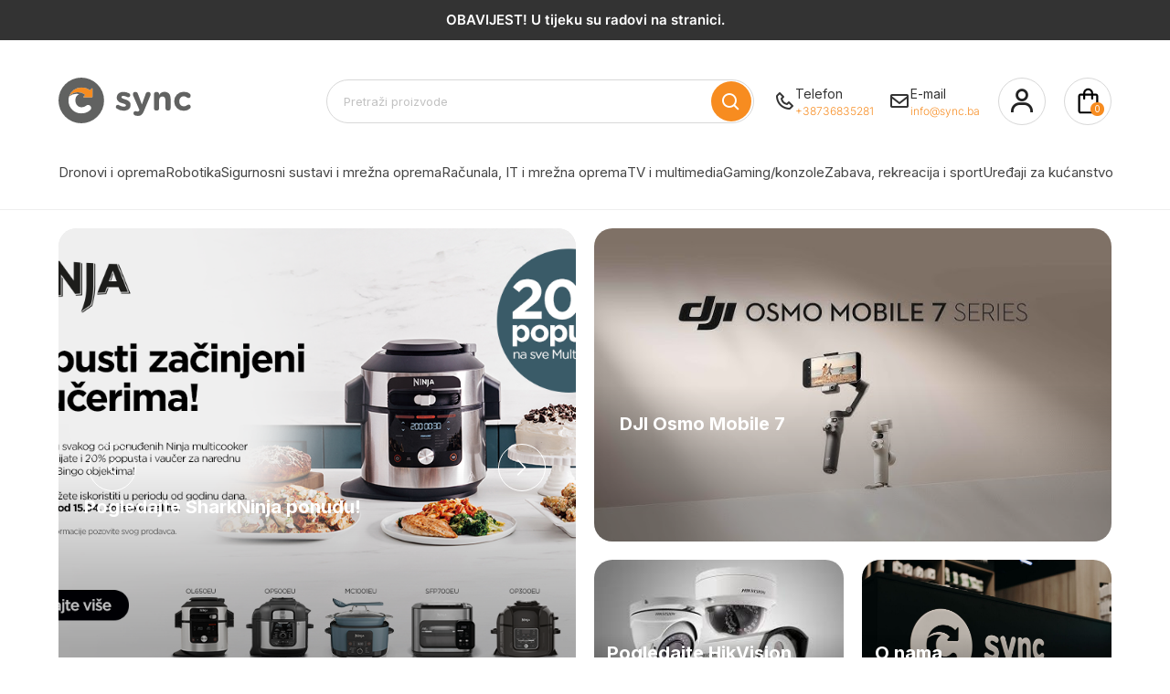

--- FILE ---
content_type: image/svg+xml
request_url: https://sync.ba/wp-content/themes/sync/assets/svg/logo.svg
body_size: 3740
content:
<svg xmlns="http://www.w3.org/2000/svg" width="224.315" height="77.23" viewBox="0 0 224.315 77.23"><defs><style>.a{fill:#f78c20;}.b{fill:#fff;}.c{fill:#616261;}</style></defs><g transform="translate(-16.08 -1.27)"><path class="a" d="M83.79,30.234l-3.111,3.111c-3.5-2.9-7.924-4.575-14.177-4.575A21.466,21.466,0,0,0,45.62,43.618,19.691,19.691,0,0,1,72.895,41l.073.055-2.007,2.007-.9.9a.994.994,0,0,0,.7,1.7H83.686a1.76,1.76,0,0,0,1.763-1.763V30.923A.97.97,0,0,0,83.79,30.234Z" transform="translate(-11.52 -10.724)"/><path class="b" d="M79.483,65.6a4.844,4.844,0,0,0-1.836-.519c-.146-.012-.287-.043-.433-.043A5.541,5.541,0,0,0,74,66.134a12.059,12.059,0,0,1-7.827,2.9c-6.5,0-10.645-5.167-10.645-11.584v-.159a11.356,11.356,0,0,1,6.259-10.547,20.81,20.81,0,0,0-16.916,3.8,22.661,22.661,0,0,0-1.086,6.906v.159A21.421,21.421,0,0,0,65.629,79.287a24.806,24.806,0,0,0,6.96-.915c.043-.012.085-.031.128-.043A19.546,19.546,0,0,0,80.5,73.882,5.047,5.047,0,0,0,79.483,65.6Z" transform="translate(-10.806 -17.556)"/><path class="c" d="M54.7,1.27A38.615,38.615,0,1,0,93.31,39.885,38.615,38.615,0,0,0,54.7,1.27Zm15,55.049a19.661,19.661,0,0,1-7.784,4.447c-.043.012-.085.03-.128.043a24.806,24.806,0,0,1-6.96.915A21.421,21.421,0,0,1,32.984,40.044v-.159a22.661,22.661,0,0,1,1.086-6.906,20.81,20.81,0,0,1,16.916-3.8,11.372,11.372,0,0,0-6.259,10.547v.159c0,6.418,4.148,11.585,10.645,11.585a12.059,12.059,0,0,0,7.827-2.9,5.541,5.541,0,0,1,3.209-1.1c.153,0,.287.03.433.043a4.908,4.908,0,0,1,1.836.519A5.047,5.047,0,0,1,69.7,56.319Zm4.24-23.157a1.76,1.76,0,0,1-1.763,1.763H59.246a.994.994,0,0,1-.7-1.7l.9-.9,2.007-2.007-.073-.055a19.691,19.691,0,0,0-27.275,2.623A21.447,21.447,0,0,1,54.982,18.046c6.253,0,10.676,1.678,14.177,4.575L72.27,19.51a.976.976,0,0,1,1.665.689Z" transform="translate(0)"/><path class="c" d="M177.055,69.168a3.469,3.469,0,0,1-1.665-2.989,3.386,3.386,0,0,1,3.447-3.447,3.33,3.33,0,0,1,1.72.458,16.221,16.221,0,0,0,8.327,2.757c2.526,0,3.672-.921,3.672-2.3v-.116c0-1.9-2.989-2.526-6.375-3.563-4.307-1.263-9.187-3.27-9.187-9.242v-.116c0-6.259,5.051-9.761,11.255-9.761a21.6,21.6,0,0,1,9.529,2.355,3.556,3.556,0,0,1,2.068,3.276,3.432,3.432,0,0,1-3.5,3.447,3.206,3.206,0,0,1-1.611-.4,16.394,16.394,0,0,0-6.662-1.952c-2.123,0-3.215.921-3.215,2.123v.116c0,1.72,2.928,2.526,6.259,3.672,4.307,1.434,9.3,3.5,9.3,9.132v.116c0,6.832-5.112,9.937-11.774,9.937A21.444,21.444,0,0,1,177.055,69.168Z" transform="translate(-62.126 -15.435)"/><path class="c" d="M226.547,80.73a3.779,3.779,0,0,1-2.757-3.617,3.484,3.484,0,0,1,3.447-3.563,4.054,4.054,0,0,1,1.434.232,5.662,5.662,0,0,0,1.836.348,2.841,2.841,0,0,0,3.1-1.836l.287-.689-10.5-24.346a6.29,6.29,0,0,1-.458-2.007,4.135,4.135,0,0,1,4.307-4.191c2.184,0,3.447,1.208,4.191,3.276l6.662,17.917,6.43-17.862c.689-1.836,1.952-3.331,4.191-3.331a4.057,4.057,0,0,1,4.136,4.02,6.642,6.642,0,0,1-.4,2.068l-10.737,25.78c-2.587,6.259-5.167,8.614-10.395,8.614A13.2,13.2,0,0,1,226.547,80.73Z" transform="translate(-80.665 -15.517)"/><path class="c" d="M281.39,45.274a4.362,4.362,0,1,1,8.723,0v.348c2.007-2.587,4.594-4.941,9.016-4.941,6.6,0,10.45,4.362,10.45,11.426v15.9a4.362,4.362,0,1,1-8.724,0V54.863c0-4.136-1.952-6.259-5.283-6.259s-5.454,2.123-5.454,6.259V68.009a4.362,4.362,0,1,1-8.723,0V45.274Z" transform="translate(-103.463 -15.369)"/><path class="c" d="M337.59,56.815V56.7A15.8,15.8,0,0,1,353.725,40.68c4.648,0,7.924,1.263,10.5,3.447a3.873,3.873,0,0,1,1.379,2.989,3.921,3.921,0,0,1-3.965,3.9,4.109,4.109,0,0,1-2.526-.86,8.307,8.307,0,0,0-5.454-1.952c-4.368,0-7.467,3.849-7.467,8.382v.116c0,4.709,3.044,8.5,7.808,8.5a8.847,8.847,0,0,0,5.74-2.123,4.028,4.028,0,0,1,2.355-.805,3.7,3.7,0,0,1,2.41,6.491A15.129,15.129,0,0,1,353.6,72.731,15.731,15.731,0,0,1,337.59,56.815Z" transform="translate(-125.379 -15.369)"/></g></svg>

--- FILE ---
content_type: application/javascript
request_url: https://sync.ba/wp-content/themes/sync/js/main.js?ver=1.5.23
body_size: 38830
content:
"use strict";

var _typeof =
  typeof Symbol === "function" && typeof Symbol.iterator === "symbol"
    ? function (obj) {
        return typeof obj;
      }
    : function (obj) {
        return obj &&
          typeof Symbol === "function" &&
          obj.constructor === Symbol &&
          obj !== Symbol.prototype
          ? "symbol"
          : typeof obj;
      };

var toggleMenu = function toggleMenu() {
  document.querySelector(".main-menu").classList.toggle("visible");
  document.querySelector("html").classList.toggle("stop-scroll");
};

var toggleSearch = function toggleSearch() {
  document.querySelector(".column-search").classList.toggle("is-hidden-touch");
};

document.addEventListener("DOMContentLoaded", function () {
  var loadingBar = document.getElementById("loading-bar");
  var isNavigating = false;

  function startLoading() {
    loadingBar.style.width = "0%";
    loadingBar.style.display = "block";
    setTimeout(function () {
      loadingBar.style.width = "80%";
    }, 100); // Slight delay to ensure the transition starts
  }

  function stopLoading() {
    loadingBar.style.width = "100%";
    setTimeout(function () {
      loadingBar.style.display = "none";
      isNavigating = false; // Reset the flag
    }, 2000); // Match the transition duration
  }

  // Start loading on link click
  document.querySelectorAll("a").forEach(function (link) {
    link.addEventListener("click", function (event) {
      if (link.hostname === window.location.hostname) {
        isNavigating = true;
        startLoading();
      }
    });
  });

  // Stop loading when the page has fully loaded, but only if navigating
  window.addEventListener("load", function () {
    if (isNavigating) {
      stopLoading();
    }
  });
});

var tab = function tab(elem) {
  var tab = jQuery(elem);
  var tab_id = tab.data("tab_id");
  var wrap = tab.closest(".tabs-wrapper");
  var tabs = wrap.find("> .tabs-container");

  wrap.find("> .tabs > ul > li").removeClass("active");
  tab.addClass("active");
  tabs.find("> div").removeClass("active");
  tabs.find('div[data-tab_id="' + tab_id + '"]').addClass("active");
};

var responsiveSettings3 = [
  {
    breakpoint: 768,
    settings: {
      slidesToShow: 1,
      slidesToScroll: 1,
    },
    breakpoint: 1024,
    settings: {
      slidesToShow: 1,
      slidesToScroll: 1,
    },
  },
];

var responsiveSettings4 = [
  {
    breakpoint: 768,
    settings: {
      slidesToShow: 1,
      rows: 2,
      slidesPerRow: 2,
      gap: 40,
      slidesToScroll: 1,
    },
  },
  {
    breakpoint: 3000,
    settings: {
      slidesToShow: 1,
      rows: 2,
      slidesPerRow: 4,
      gap: 40,
      slidesToScroll: 1,
    },
  },
];

var frontpageSlick = function frontpageSlick(elem) {
  var slidesToShow = elem.closest(".tab").data("slick") || 3;

  var responsiveSettings;
  if (slidesToShow === 3) {
    responsiveSettings = responsiveSettings3;
  } else if (slidesToShow === 4) {
    responsiveSettings = responsiveSettings4;
  }

  elem.on("init", function (event, slick) {
    // Modify the structure of each slide
    jQuery(elem)
      .find(".slick-slide")
      .each(function () {
        if (!jQuery(this).hasClass("home-product")) {
          jQuery(this).addClass("home-product");
        }

        // Find <div> without a class and process its children
        jQuery(this)
          .find("div:not([class])")
          .each(function () {
            // Find child divs with specific classes
            jQuery(this)
              .find(".is-shadowless.same-height-product.product-home")
              .each(function () {
                // Wrap each matching div with an <li> and the specified classes
                var liElement = jQuery("<li></li>").addClass(
                  "card-product non-featured pif-has-gallery product type-product post-47088 status-publish first instock product_cat-dji-mini-2 product_cat-dronovi-i-oprema product_cat-dronovi-i-oprema-dronovi-i-oprema product_tag-dji product_tag-dron product_tag-drone has-post-thumbnail sale taxable shipping-taxable purchasable product-type-simple"
                );
                jQuery(this).wrap(liElement);
                jQuery(this).css("width", "100%");
                jQuery(this).css("display", "flex");
              });
          });
      });
  });

  if (
    elem.hasClass("slick-initialized") ||
    !jQuery.fn.slick ||
    elem.find(".home-product").length === 1
  )
    return;

  elem.slick({
    slidesToShow: slidesToShow,
    slidesToScroll: 2,
    dots: false,
    prevArrow:
      "<a class=\"slick-prev\"><svg xmlns='http://www.w3.org/2000/svg' height='40px' viewBox='0 -960 960 960' width='40px' fill='#22222'><path d='M560.15-267.69 347.69-480.15l212.46-212.98 24.26 24.26L396.2-480.15l188.21 188.2-24.26 24.26Z'/></svg></a>",
    nextArrow:
      "<a class=\"slick-next\"><svg xmlns='http://www.w3.org/2000/svg' height='40px' viewBox='0 -960 960 960' width='40px' fill='#22222'><path d='M539.8-480.15 351.59-668.87l24.26-24.26 212.46 212.98-212.46 212.46-24.26-24.26 188.21-188.2Z'/></svg></a>",
    responsive: responsiveSettings,
  });
};

(function ($) {
  $("form.cart").on("submit", function (e) {
    e.preventDefault();
    var btn = $(this).find(".single_add_to_cart_button");
    var tmp = btn.html();
    btn.addClass("no-pointer-events");

    btn.html("<i class='bx bx-loader-alt bx-spin' ></i>");

    setTimeout(function () {
      btn.html(tmp);
      btn.removeClass("no-pointer-events");
    }, 1000);

    $(this).closest(".summary").find(".ajax_add_to_cart").trigger("click");
  });

  $("form.cart .qty").on("keyup change", function () {
    var _this = $(this);
    _this
      .closest(".summary")
      .find(".ajax_add_to_cart")
      .attr("data-quantity", _this.val());

    if (
      _this.attr("max") &&
      parseInt(_this.val()) > parseInt(_this.attr("max"))
    ) {
      $(".max-qty-message").removeClass("is-hidden");
    }
  });

  $(document.body).bind("added_to_cart removed_from_cart", function (e, data) {
    var html = $(data["a.cart-contents"]);
    var amount = html.find(".amount").text();
    var count = html
      .find(".count")
      .text()
      .replace(" item", "")
      .replace("s", "");

    $(".head-cart-total").html(amount);
    $(".head-cart-count").html(count);

    if (e.type === "added_to_cart") {
      $("#shopping-cart-sidebar").css("right", "0");
      $.toast({
        text: "Proizvod je dodan u košaricu",
        position: "top-right",
        icon: "success",
      });
    } else if (e.type === "removed_from_cart") {
      $.toast({
        text: "Košarica je ažurirana",
        position: "top-right",
        icon: "success",
      });
    }
  });

  // Handle close button click event for related products sidebar
  $(document).on("click", "#close-shopping-cart-sidebar", function () {
    $("#shopping-cart-sidebar").css("right", "-100%");
  });

  setTimeout(function () {
    $("#pikpay-card-installments").wrap(
      "<div class='select' style='width: 100%'/>"
    );
  }, 1200);

  $(document.body).bind("wc_cart_button_updated", function (e, button) {
    setTimeout(function () {
      button.removeClass("added");
    }, 1500);
  });

  $(".main-menu").on("click", ".current-menu-item > a", function (e) {
    e.preventDefault();
  });

  $("#site-navigation .menu > li:not(.menu-item-akcija)")
    .on("mouseover", function () {
      $(".main-navigation").addClass("is-hover");
    })
    .on("mouseout", function () {
      $(".main-navigation").removeClass("is-hover");
    });

  $(".main-menu a").on("click", function (e) {
    var _a = $(this);
    var _li = _a.parent();

    if ($(e.target).hasClass("bx")) {
      e.preventDefault();
      _li.toggleClass("current-menu-item");
    }
  });

  $(".reslick").on("click", function () {
    var tab_id = $(this).data("tab_id");

    frontpageSlick(
      $(this)
        .closest(".tabs-wrapper")
        .find('.tab[data-tab_id="' + tab_id + '"] .products')
    );
  });

  $(".autoslick").each(function () {
    frontpageSlick($(this).find(".products"));
  });

  if (jQuery.fn.slick) {
    $(".partners .pwb-brands-cols-outer").slick({
      slidesToShow: 6,
      slidesToScroll: 3,
      dots: false,
      prevArrow:
        "<a class=\"slick-prev\"><svg xmlns='http://www.w3.org/2000/svg' height='40px' viewBox='0 -960 960 960' width='40px' fill='#22222'><path d='M560.15-267.69 347.69-480.15l212.46-212.98 24.26 24.26L396.2-480.15l188.21 188.2-24.26 24.26Z'/></svg></a>",
      nextArrow:
        "<a class=\"slick-next\"><svg xmlns='http://www.w3.org/2000/svg' height='40px' viewBox='0 -960 960 960' width='40px' fill='#22222'><path d='M539.8-480.15 351.59-668.87l24.26-24.26 212.46 212.98-212.46 212.46-24.26-24.26 188.21-188.2Z'/></svg></a>",
      responsive: [
        {
          breakpoint: 1024,
          settings: {
            slidesToShow: 3,
            slidesToScroll: 2,
            rows: 2,
            slidersPerRow: 3,
          },
        },
        {
          breakpoint: 1200,
          settings: {
            slidesToShow: 6,
            slidesToScroll: 4,
            rows: 1,
          },
        },
      ],
    });
  }

  $(".pwb-filter-products > ul > li > label")
    .addClass("checkbox")
    .append("<span/>");

  if (jQuery.fn.slick) {
    $(".gallery-slick").slick({
      slidesToShow: 1,
      slidesToScroll: 1,
      dots: false,
      prevArrow:
        "<a class=\"slick-prev\"><svg xmlns='http://www.w3.org/2000/svg' height='40px' viewBox='0 -960 960 960' width='40px' fill='#FFFFFF'><path d='M560.15-267.69 347.69-480.15l212.46-212.98 24.26 24.26L396.2-480.15l188.21 188.2-24.26 24.26Z'/></svg></a>",
      nextArrow:
        "<a class=\"slick-next\"><svg xmlns='http://www.w3.org/2000/svg' height='40px' viewBox='0 -960 960 960' width='40px' fill='#FFFFFF'><path d='M539.8-480.15 351.59-668.87l24.26-24.26 212.46 212.98-212.46 212.46-24.26-24.26 188.21-188.2Z'/></svg></a>",
    });
  }

  // Quick JQuery
  //--------------------------------------------------------------------------

  $("p.stars a").on("click", function (event) {
    event.preventDefault();
    $(this).toggleClass("active").siblings(".active").removeClass("active");
  });

  $("#commentform").removeAttr("novalidate");

  $(".auto-simpleselect")
    .simpleselect()
    .on("change", function () {
      $(this).closest("form").submit();
    });

  $("select.tinvwl-break-input-filed").simpleselect();

  $(".product-cb input").wrap('<label class="checkbox checkbox-appended" />');

  $(".checkbox-appended").append("<span />");
})(jQuery);

// jQuery toast plugin created by Kamran Ahmed copyright MIT license 2015
if (typeof Object.create !== "function") {
  Object.create = function (obj) {
    function F() {}
    F.prototype = obj;
    return new F();
  };
}

(function ($, window, document, undefined) {
  "use strict";

  var Toast = {
    _positionClasses: [
      "bottom-left",
      "bottom-right",
      "top-right",
      "top-left",
      "bottom-center",
      "top-center",
      "mid-center",
    ],
    _defaultIcons: ["success", "error", "info", "warning"],

    init: function init(options, elem) {
      this.prepareOptions(options, $.toast.options);
      this.process();
    },

    prepareOptions: function prepareOptions(options, options_to_extend) {
      var _options = {};
      if (typeof options === "string" || options instanceof Array) {
        _options.text = options;
      } else {
        _options = options;
      }
      this.options = $.extend({}, options_to_extend, _options);
    },

    process: function process() {
      this.setup();
      this.addToDom();
      this.position();
      this.bindToast();
      this.animate();
    },

    setup: function setup() {
      var _toastContent = "";

      this._toastEl =
        this._toastEl ||
        $("<div></div>", {
          class: "jq-toast-single",
        });

      // For the loader on top
      _toastContent += '<span class="jq-toast-loader"></span>';

      if (this.options.allowToastClose) {
        _toastContent += '<span class="close-jq-toast-single">&times;</span>';
      }

      if (this.options.text instanceof Array) {
        if (this.options.heading) {
          _toastContent +=
            '<h2 class="jq-toast-heading">' + this.options.heading + "</h2>";
        }

        _toastContent += '<ul class="jq-toast-ul">';
        for (var i = 0; i < this.options.text.length; i++) {
          _toastContent +=
            '<li class="jq-toast-li" id="jq-toast-item-' +
            i +
            '">' +
            this.options.text[i] +
            "</li>";
        }
        _toastContent += "</ul>";
      } else {
        if (this.options.heading) {
          _toastContent +=
            '<h2 class="jq-toast-heading">' + this.options.heading + "</h2>";
        }
        _toastContent += this.options.text;
      }

      this._toastEl.html(_toastContent);

      if (this.options.bgColor !== false) {
        this._toastEl.css("background-color", this.options.bgColor);
      }

      if (this.options.textColor !== false) {
        this._toastEl.css("color", this.options.textColor);
      }

      if (this.options.textAlign) {
        this._toastEl.css("text-align", this.options.textAlign);
      }

      if (this.options.icon !== false) {
        this._toastEl.addClass("jq-has-icon");

        if ($.inArray(this.options.icon, this._defaultIcons) !== -1) {
          this._toastEl.addClass("jq-icon-" + this.options.icon);
        }
      }

      if (this.options.class !== false) {
        this._toastEl.addClass(this.options.class);
      }
    },

    position: function position() {
      if (
        typeof this.options.position === "string" &&
        $.inArray(this.options.position, this._positionClasses) !== -1
      ) {
        if (this.options.position === "bottom-center") {
          this._container.css({
            left: $(window).outerWidth() / 2 - this._container.outerWidth() / 2,
            bottom: 20,
          });
        } else if (this.options.position === "top-center") {
          this._container.css({
            left: $(window).outerWidth() / 2 - this._container.outerWidth() / 2,
            top: 20,
          });
        } else if (this.options.position === "mid-center") {
          this._container.css({
            left: $(window).outerWidth() / 2 - this._container.outerWidth() / 2,
            top:
              $(window).outerHeight() / 2 - this._container.outerHeight() / 2,
          });
        } else {
          this._container.addClass(this.options.position);
        }
      } else if (_typeof(this.options.position) === "object") {
        this._container.css({
          top: this.options.position.top ? this.options.position.top : "auto",
          bottom: this.options.position.bottom
            ? this.options.position.bottom
            : "auto",
          left: this.options.position.left
            ? this.options.position.left
            : "auto",
          right: this.options.position.right
            ? this.options.position.right
            : "auto",
        });
      } else {
        this._container.addClass("bottom-left");
      }
    },

    bindToast: function bindToast() {
      var that = this;

      this._toastEl.on("afterShown", function () {
        that.processLoader();
      });

      this._toastEl.find(".close-jq-toast-single").on("click", function (e) {
        e.preventDefault();

        if (that.options.showHideTransition === "fade") {
          that._toastEl.trigger("beforeHide");
          that._toastEl.fadeOut(function () {
            that._toastEl.trigger("afterHidden");
          });
        } else if (that.options.showHideTransition === "slide") {
          that._toastEl.trigger("beforeHide");
          that._toastEl.slideUp(function () {
            that._toastEl.trigger("afterHidden");
          });
        } else {
          that._toastEl.trigger("beforeHide");
          that._toastEl.hide(function () {
            that._toastEl.trigger("afterHidden");
          });
        }
      });

      if (typeof this.options.beforeShow == "function") {
        this._toastEl.on("beforeShow", function () {
          that.options.beforeShow(that._toastEl);
        });
      }

      if (typeof this.options.afterShown == "function") {
        this._toastEl.on("afterShown", function () {
          that.options.afterShown(that._toastEl);
        });
      }

      if (typeof this.options.beforeHide == "function") {
        this._toastEl.on("beforeHide", function () {
          that.options.beforeHide(that._toastEl);
        });
      }

      if (typeof this.options.afterHidden == "function") {
        this._toastEl.on("afterHidden", function () {
          that.options.afterHidden(that._toastEl);
        });
      }

      if (typeof this.options.onClick == "function") {
        this._toastEl.on("click", function () {
          that.options.onClick(that._toastEl);
        });
      }
    },

    addToDom: function addToDom() {
      var _container = $(".jq-toast-wrap");

      if (_container.length === 0) {
        _container = $("<div></div>", {
          class: "jq-toast-wrap",
          role: "alert",
          "aria-live": "polite",
        });

        $("body").append(_container);
      } else if (
        !this.options.stack ||
        isNaN(parseInt(this.options.stack, 10))
      ) {
        _container.empty();
      }

      _container.find(".jq-toast-single:hidden").remove();

      _container.append(this._toastEl);

      if (this.options.stack && !isNaN(parseInt(this.options.stack), 10)) {
        var _prevToastCount = _container.find(".jq-toast-single").length,
          _extToastCount = _prevToastCount - this.options.stack;

        if (_extToastCount > 0) {
          $(".jq-toast-wrap")
            .find(".jq-toast-single")
            .slice(0, _extToastCount)
            .remove();
        }
      }

      this._container = _container;
    },

    canAutoHide: function canAutoHide() {
      return (
        this.options.hideAfter !== false &&
        !isNaN(parseInt(this.options.hideAfter, 10))
      );
    },

    processLoader: function processLoader() {
      // Show the loader only, if auto-hide is on and loader is demanded
      if (!this.canAutoHide() || this.options.loader === false) {
        return false;
      }

      var loader = this._toastEl.find(".jq-toast-loader");

      // 400 is the default time that jquery uses for fade/slide
      // Divide by 1000 for milliseconds to seconds conversion
      var transitionTime = (this.options.hideAfter - 400) / 1000 + "s";
      var loaderBg = this.options.loaderBg;

      var style = loader.attr("style") || "";
      style = style.substring(0, style.indexOf("-webkit-transition")); // Remove the last transition definition

      style +=
        "-webkit-transition: width " +
        transitionTime +
        " ease-in; \
                      -o-transition: width " +
        transitionTime +
        " ease-in; \
                      transition: width " +
        transitionTime +
        " ease-in; \
                      background-color: " +
        loaderBg +
        ";";

      loader.attr("style", style).addClass("jq-toast-loaded");
    },

    animate: function animate() {
      var that = this;

      this._toastEl.hide();

      this._toastEl.trigger("beforeShow");

      if (this.options.showHideTransition.toLowerCase() === "fade") {
        this._toastEl.fadeIn(function () {
          that._toastEl.trigger("afterShown");
        });
      } else if (this.options.showHideTransition.toLowerCase() === "slide") {
        this._toastEl.slideDown(function () {
          that._toastEl.trigger("afterShown");
        });
      } else {
        this._toastEl.show(function () {
          that._toastEl.trigger("afterShown");
        });
      }

      if (this.canAutoHide()) {
        var that = this;

        window.setTimeout(function () {
          if (that.options.showHideTransition.toLowerCase() === "fade") {
            that._toastEl.trigger("beforeHide");
            that._toastEl.fadeOut(function () {
              that._toastEl.trigger("afterHidden");
            });
          } else if (
            that.options.showHideTransition.toLowerCase() === "slide"
          ) {
            that._toastEl.trigger("beforeHide");
            that._toastEl.slideUp(function () {
              that._toastEl.trigger("afterHidden");
            });
          } else {
            that._toastEl.trigger("beforeHide");
            that._toastEl.hide(function () {
              that._toastEl.trigger("afterHidden");
            });
          }
        }, this.options.hideAfter);
      }
    },

    reset: function reset(resetWhat) {
      if (resetWhat === "all") {
        $(".jq-toast-wrap").remove();
      } else {
        this._toastEl.remove();
      }
    },

    update: function update(options) {
      this.prepareOptions(options, this.options);
      this.setup();
      this.bindToast();
    },

    close: function close() {
      this._toastEl.find(".close-jq-toast-single").click();
    },
  };

  $.toast = function (options) {
    var toast = Object.create(Toast);
    toast.init(options, this);

    return {
      reset: function reset(what) {
        toast.reset(what);
      },

      update: function update(options) {
        toast.update(options);
      },

      close: function close() {
        toast.close();
      },
    };
  };

  $.toast.options = {
    text: "",
    heading: "",
    showHideTransition: "fade",
    allowToastClose: true,
    hideAfter: 3000,
    loader: true,
    loaderBg: "#9EC600",
    stack: 5,
    position: "bottom-left",
    bgColor: false,
    textColor: false,
    textAlign: "left",
    icon: false,
    beforeShow: function beforeShow() {},
    afterShown: function afterShown() {},
    beforeHide: function beforeHide() {},
    afterHidden: function afterHidden() {},
    onClick: function onClick() {},
  };

  $.fn.chunk = function (size) {
    var arr = [];
    for (var i = 0; i < this.length; i += size) {
      arr.push(this.slice(i, i + size));
    }
    return this.pushStack(arr, "chunk", size);
  };

  $(".related.products ul > div").chunk(5).wrap('<div class="chunked"></div>');

  if (jQuery.fn.slick) {
    jQuery(".related.products ul").slick({
      slidesToShow: 1,
      slidesToScroll: 1,
      arrows: false,
      dots: true,
    });
    jQuery(".home-product.is-hidden").remove();

    jQuery(".featured").slick({
      arrows: false,
      dots: false,
      autoplay: true,
      autoplaySpeed: 5000,
    });
    jQuery(".slick-track:empty").parents().find(".widget2").remove();
  }

  jQuery(".time-counter").each(function () {
    var _this = jQuery(this);
    var _time = jQuery(this).find(".time");
    var countDownDate = new Date(_this.data("featured-until")).getTime();

    var intval = setInterval(function () {
      // Get today's date and time
      var now = new Date().getTime();

      // Find the distance between now and the count down date
      var distance = countDownDate - now;

      // Time calculations for days, hours, minutes and seconds
      var days = Math.floor(distance / (1000 * 60 * 60 * 24));
      var hours = Math.floor(
        (distance % (1000 * 60 * 60 * 24)) / (1000 * 60 * 60)
      );
      var minutes = Math.floor((distance % (1000 * 60 * 60)) / (1000 * 60));
      var seconds = Math.floor((distance % (1000 * 60)) / 1000);

      // Display the result in the element with id="demo"
      _time.html(
        "\n\t\t\t\t<span>" +
          days +
          "<span>dana</span></span>\n\t\t\t\t<span>" +
          hours +
          "<span>sati</span></span>\n\t\t\t\t<span>" +
          minutes +
          "<span>minuta</span></span>\n\t\t\t\t<span>" +
          seconds +
          "<span>sekundi</span></span>\n\t\t\t\t"
      );

      // If the count down is finished, write some text
      if (distance < 0) {
        clearInterval(intval);
        _time.html("ISTEKLO");
      }
    }, 1000);
  });

  /* Change cart item quantity */
  $(document).on("change", ".sidebar-cart-item .qty", function () {
    var qty = parseFloat($(this).val());
    var max = parseFloat($(this).attr("max"));
    if (max !== "NaN" && max < qty) {
      qty = max;
      $(this).val(max);
    }

    var cart_item_key = $(this)
      .attr("name")
      .replace("cart[", "")
      .replace("][qty]", "");
    $.ajax({
      type: "POST",
      url: woocommerce_params.ajax_url,
      data: {
        action: "sync_update_cart_quantity",
        qty: qty,
        cart_item_key: cart_item_key,
      },
      success: function (response) {
        if (!response) {
          return;
        }

        $(document.body).trigger("added_to_cart", [
          response.fragments,
          response.cart_hash,
        ]);
      },
    });
  });

  /* Ajax search */
  function sync_ajax_search() {
    var search_string = "";
    var search_previous_string = "";
    var search_timeout;
    var search_delay = 300;
    var search_input;
    var search_cache_data = {};
    var search_icon = document.getElementById("search-icon"); // Select the icon element

    jQuery("body").append(
      '<div id="sync-search-result-container" class="sync woocommerce"></div>'
    );
    var search_result_container = jQuery("#sync-search-result-container");
    var header_search_wrapper = jQuery(".ts-header .search-wrapper");

    jQuery('header .search-input input[name="s"]').on("keyup", function (e) {
      search_input = jQuery(this);
      search_result_container.hide();
      header_search_wrapper.removeClass("active");

      search_string = jQuery(this).val().trim();
      if (search_string.length < 2) {
        search_input.parents(".search-input").removeClass("loading");
        search_icon.classList.remove("bx-loader-alt", "bx-spin", "adding"); // Revert icon
        search_icon.classList.add("bx-search"); // Revert icon
        return;
      }

      if (search_cache_data[search_string]) {
        search_previous_string = "";
        search_input.parents(".search-input").removeClass("loading");
        search_icon.classList.remove("bx-loader-alt", "bx-spin", "adding"); // Revert icon
        search_icon.classList.add("bx-search"); // Revert icon
        return;
      }

      clearTimeout(search_timeout);
      search_timeout = setTimeout(function () {
        if (
          search_string == search_previous_string ||
          search_string.length < 2
        ) {
          return;
        }

        search_previous_string = search_string;
        search_input.parents(".search-input").addClass("loading");
        search_icon.classList.remove("bx-search"); // Remove search icon
        search_icon.classList.add("bx", "bx-loader-alt", "bx-spin", "adding"); // Add loading icon

        jQuery.ajax({
          type: "POST",
          url: woocommerce_params.ajax_url,
          data: { action: "sync_ajax_search", search_string: search_string },
          error: function (xhr, err) {
            search_input.parents(".search-input").removeClass("loading");
            search_icon.classList.remove("bx-loader-alt", "bx-spin", "adding"); // Revert icon
            search_icon.classList.add("bx-search"); // Revert icon
          },
          success: function (response) {
            if (response != "") {
              response = JSON.parse(response);
              if (response.search_string == search_string) {
                //search_cache_data[search_string] = response.html;
                search_result_container.html(response.html);

                var top =
                  search_input.offset().top + search_input.outerHeight(true);
                var left = Math.ceil(search_input.offset().left);
                var width = search_input.outerWidth(true);
                var border_width = parseInt(
                  search_input.parent(".search-input").css("border-left-width")
                );
                var window_width = jQuery(window).width();
                left -= border_width;
                width += border_width;
                if (width < 330 && window_width > 420) {
                  width = 330;
                }

                if (left + width > window_width) {
                  left -= width - search_input.outerWidth(true);
                }

                search_result_container
                  .css({
                    position: "absolute",
                    top: top,
                    left: left,
                    width: width,
                  })
                  .fadeIn(200);

                header_search_wrapper.addClass("active");
                search_input.parents(".search-input").removeClass("loading");
                search_icon.classList.remove(
                  "bx-loader-alt",
                  "bx-spin",
                  "adding"
                ); // Revert icon
                search_icon.classList.add("bx-search"); // Revert icon
              }
            } else {
              search_input.parents(".search-input").removeClass("loading");
              search_icon.classList.remove(
                "bx-loader-alt",
                "bx-spin",
                "adding"
              ); // Revert icon
              search_icon.classList.add("bx-search"); // Revert icon
            }
          },
        });
      }, search_delay);
    });

    jQuery(document).on(
      "click",
      ".search-content .view-all-wrapper a",
      function (e) {
        e.preventDefault();
        search_input.parents("form").submit();
      }
    );

    // search_result_container.on("mouseleave", function () {
    //   search_result_container.hide();
    //   header_search_wrapper.removeClass("active");
    // });

    jQuery("body").on("click", function () {
      search_result_container.hide();
      header_search_wrapper.removeClass("active");
    });

    jQuery(window).on("orientationchange", function () {
      search_previous_string = "";
      search_cache_data = {};
      search_result_container.hide();
      header_search_wrapper.removeClass("active");
    });
  }
  sync_ajax_search();

  /* Available on request modal */
  function available_on_request_modal() {
    var modal = jQuery("#availableOnRequestModal");
    var btn = jQuery("#availableOnRequestModalTrigger");
    var close = jQuery("#availableOnRequestModal .close");

    btn.on("click", function () {
      console.log("AA: ", modal);
      modal.css("display", "block");
    });

    close.on("click", function () {
      modal.css("display", "none");
    });

    jQuery(window).on("click", function (event) {
      if (jQuery(event.target).is(modal)) {
        modal.hide();
      }
    });
  }

  document.addEventListener("DOMContentLoaded", function () {
    available_on_request_modal();
  });
})(jQuery, window, document);

document.addEventListener("DOMContentLoaded", function () {
  const observer = new MutationObserver(function () {
    document.querySelectorAll(".quantity-increase").forEach(function (span) {
      if (!span.dataset.listenerAdded) {
        span.dataset.listenerAdded = true;

        span.addEventListener("click", function () {
          const input = span
            .closest("div")
            .querySelector(".quantity input[type='number']");
          if (input) {
            input.stepUp();
            input.dispatchEvent(new Event("change", { bubbles: true }));
          }
        });
      }
    });

    document.querySelectorAll(".quantity-decrease").forEach(function (span) {
      if (!span.dataset.listenerAdded) {
        span.dataset.listenerAdded = true;

        span.addEventListener("click", function () {
          const input = span
            .closest("div")
            .querySelector(".quantity input[type='number']");
          if (input) {
            input.stepDown();
            input.dispatchEvent(new Event("change", { bubbles: true }));
          }
        });
      }
    });
  });

  observer.observe(document.body, { childList: true, subtree: true });
});

// RELATED PRODUCTS QUANTITY BUTTONS

document.addEventListener("DOMContentLoaded", function () {
  const observer = new MutationObserver(function () {
    document
      .querySelectorAll(".related-quantity-increase")
      .forEach(function (span) {
        if (!span.dataset.listenerAdded) {
          span.dataset.listenerAdded = true;

          span.addEventListener("click", function () {
            const input = span
              .closest("div")
              .querySelector(".related-quantity input[type='number']");

            if (input) {
              input.stepUp();
              input.dispatchEvent(new Event("change", { bubbles: true }));

              // Update the button quantity
              const relatedAddButton = input
                .closest(".card-product-related")
                .querySelector(".add-button.add_to_cart_button");
              if (relatedAddButton) {
                relatedAddButton.setAttribute("data-quantity", input.value);
              }
            }
          });
        }
      });

    document
      .querySelectorAll(".related-quantity-decrease")
      .forEach(function (span) {
        if (!span.dataset.listenerAdded) {
          span.dataset.listenerAdded = true;

          span.addEventListener("click", function () {
            const input = span
              .closest("div")
              .querySelector(".related-quantity input[type='number']");
            if (input) {
              input.stepDown();
              input.dispatchEvent(new Event("change", { bubbles: true }));

              // Update the button quantity
              const relatedAddButton = input
                .closest(".card-product-related")
                .querySelector(".add-button.add_to_cart_button");
              if (relatedAddButton) {
                relatedAddButton.setAttribute("data-quantity", input.value);
              }
            }
          });
        }
      });
  });

  // Observe changes in the document to dynamically add event listeners
  observer.observe(document.body, { childList: true, subtree: true });

  // Initial setup for existing elements
  document.querySelectorAll(".related-input").forEach(function (input) {
    input.addEventListener("input", function () {
      // Update the button quantity
      const relatedAddButton = input
        .closest(".card-product-related")
        .querySelector(".add-button.add_to_cart_button");
      if (relatedAddButton) {
        relatedAddButton.setAttribute("data-quantity", input.value);
      }
    });

    // Initial update
    const relatedAddButton = input
      .closest(".card-product-related")
      .querySelector(".add-button.add_to_cart_button");
    if (relatedAddButton) {
      relatedAddButton.setAttribute("data-quantity", input.value);
    }
  });
});

// SINGLE PAGE QUANTITY BUTTONS

document.addEventListener("DOMContentLoaded", function () {
  const observer = new MutationObserver(function () {
    document
      .querySelectorAll(".single-quantity-increase")
      .forEach(function (span) {
        if (!span.dataset.listenerAdded) {
          span.dataset.listenerAdded = true;

          span.addEventListener("click", function () {
            const input = span
              .closest("div")
              .querySelector(".single-quantity input[type='number']");

            if (input) {
              input.stepUp();
              input.dispatchEvent(new Event("change", { bubbles: true }));

              // Update the button quantity
              const singleAddButton = document.querySelector(
                ".single_add_to_cart_button.button.alt"
              );
              if (singleAddButton) {
                singleAddButton.setAttribute("data-quantity", input.value);
              }
            }
          });
        }
      });

    document
      .querySelectorAll(".single-quantity-decrease")
      .forEach(function (span) {
        if (!span.dataset.listenerAdded) {
          span.dataset.listenerAdded = true;

          span.addEventListener("click", function () {
            const input = span
              .closest("div")
              .querySelector(".single-quantity input[type='number']");
            if (input) {
              input.stepDown();
              input.dispatchEvent(new Event("change", { bubbles: true }));

              // Update the button quantity
              const singleAddButton = document.querySelector(
                ".single_add_to_cart_button.button.alt"
              );
              if (singleAddButton) {
                singleAddButton.setAttribute("data-quantity", input.value);
              }
            }
          });
        }
      });
  });

  // Observe changes in the document to dynamically add event listeners
  observer.observe(document.body, { childList: true, subtree: true });

  // Initial setup for existing elements
  document.querySelectorAll(".single-input").forEach(function (input) {
    input.addEventListener("input", function () {
      // Update the button quantity
      const singleAddButton = document.querySelector(
        ".single_add_to_cart_button.button.alt"
      );
      if (singleAddButton) {
        singleAddButton.setAttribute("data-quantity", input.value);
      }
    });

    // Initial update
    const singleAddButton = document.querySelector(
      ".single_add_to_cart_button.button.alt"
    );
    if (singleAddButton) {
      singleAddButton.setAttribute("data-quantity", input.value);
    }
  });
});

function updateAddToCartQuantity(input) {
  const quantity = input.value;
  const addToCartButton = document.querySelector("a.add-button");

  if (addToCartButton) {
    addToCartButton.setAttribute("data-quantity", quantity);
  }
}

// Example of adding product to cart
document.addEventListener("DOMContentLoaded", function () {
  var addToCartButton = document.getElementById("addToCartButton");

  if (addToCartButton) {
    addToCartButton.onclick = function () {
      // Your code to add product to cart
      console.log("Product added to cart");
    };
  }
});

document.addEventListener("DOMContentLoaded", function () {
  const toggleButtons = document.querySelectorAll(".toggle-subcategory");

  toggleButtons.forEach((button) => {
    button.addEventListener("click", function () {
      const subcategory = this.parentElement.nextElementSibling;
      if (subcategory.classList.contains("open")) {
        subcategory.classList.remove("open");
        this.innerHTML = "<i class='bx bx-plus'></i>";
      } else {
        subcategory.classList.add("open");
        this.innerHTML = "<i class='bx bx-minus' ></i>";

        this.style.lineHeight = "0";
        this.style.fontWeight = "100";
      }
    });
  });
});

